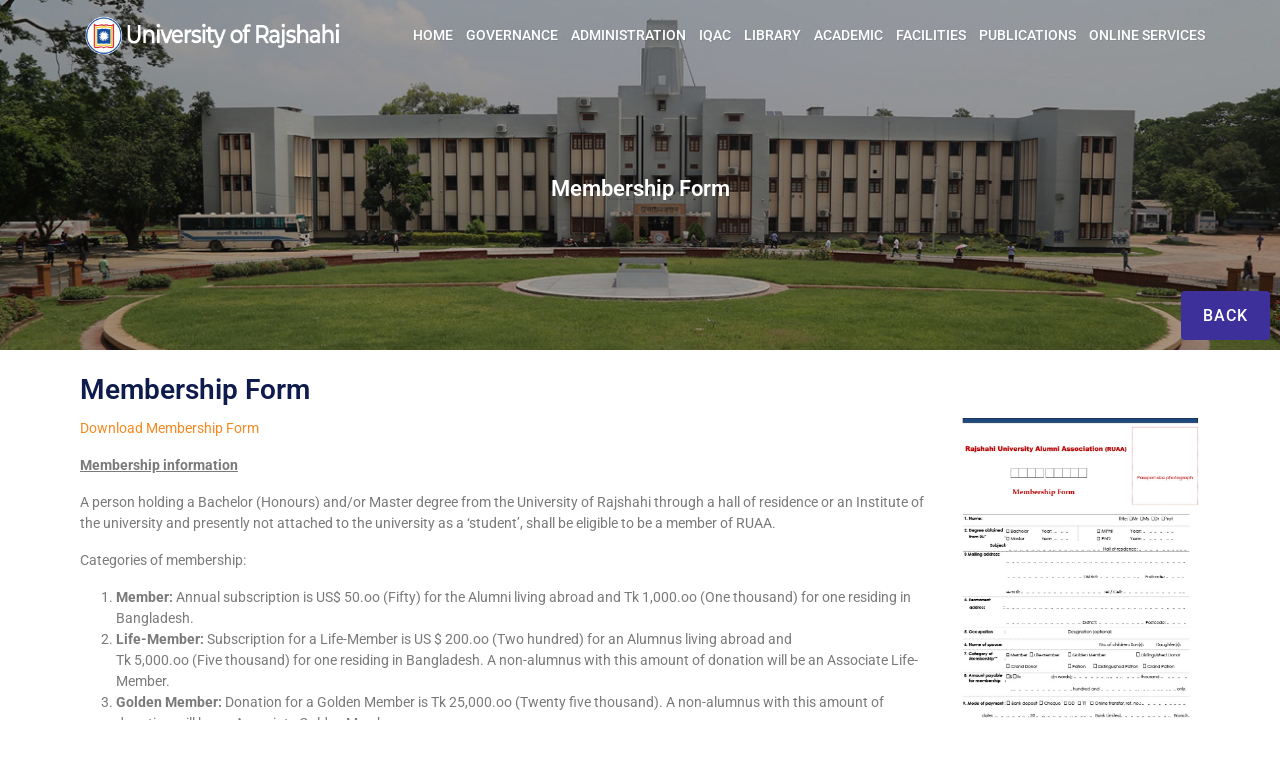

--- FILE ---
content_type: text/html; charset=UTF-8
request_url: https://www.ru.ac.bd/alumni/membership-form/
body_size: 10954
content:
<!doctype html>
<html lang="en-US">
<head>
	<meta name="viewport" content="width=device-width, initial-scale=1">
	<link rel="profile" href="https://gmpg.org/xfn/11">
	<link href="https://fonts.googleapis.com/css2?family=Roboto:ital,wght@0,400;0,500;0,700;0,900;1,400;1,500;1,700;1,900&display=swap" rel="stylesheet"> 
	<link rel="preconnect" href="https://fonts.gstatic.com">
<link href="https://fonts.googleapis.com/css2?family=Open+Sans:ital,wght@0,300;0,400;0,600;0,700;0,800;1,300;1,400;1,600;1,700;1,800&display=swap" rel="stylesheet"> 
<link rel="preconnect" href="https://fonts.gstatic.com">
<link rel="icon" href="https://www.ru.ac.bd/wp-content/uploads/2022/02/logo-icon-150x150.png" sizes="32x32" />
<link rel="icon" href="https://www.ru.ac.bd/wp-content/uploads/2022/02/logo-icon.png" sizes="192x192" />
<link rel="apple-touch-icon" href="https://www.ru.ac.bd/wp-content/uploads/2022/02/logo-icon.png" />
<meta name="msapplication-TileImage" content="https://www.ru.ac.bd/wp-content/uploads/2022/02/logo-icon.png" />
<link href="https://fonts.googleapis.com/css2?family=Raleway:ital,wght@0,300;0,400;0,500;0,600;0,700;0,800;0,900;1,300;1,400;1,500;1,600;1,700;1,800;1,900&display=swap" rel="stylesheet"> 
	<title>Membership Form &#8211; Rajshahi University Alumni Association (RUAA)</title>
<meta name='robots' content='max-image-preview:large' />
	<style>img:is([sizes="auto" i], [sizes^="auto," i]) { contain-intrinsic-size: 3000px 1500px }</style>
	<link rel='dns-prefetch' href='//www.ru.ac.bd' />
<link rel='dns-prefetch' href='//fonts.googleapis.com' />
<link rel="alternate" type="application/rss+xml" title="Rajshahi University Alumni Association (RUAA) &raquo; Feed" href="https://www.ru.ac.bd/alumni/feed/" />
<link rel="alternate" type="application/rss+xml" title="Rajshahi University Alumni Association (RUAA) &raquo; Comments Feed" href="https://www.ru.ac.bd/alumni/comments/feed/" />
<script type="text/javascript">
/* <![CDATA[ */
window._wpemojiSettings = {"baseUrl":"https:\/\/s.w.org\/images\/core\/emoji\/15.1.0\/72x72\/","ext":".png","svgUrl":"https:\/\/s.w.org\/images\/core\/emoji\/15.1.0\/svg\/","svgExt":".svg","source":{"concatemoji":"https:\/\/www.ru.ac.bd\/alumni\/wp-includes\/js\/wp-emoji-release.min.js?ver=6.8.1"}};
/*! This file is auto-generated */
!function(i,n){var o,s,e;function c(e){try{var t={supportTests:e,timestamp:(new Date).valueOf()};sessionStorage.setItem(o,JSON.stringify(t))}catch(e){}}function p(e,t,n){e.clearRect(0,0,e.canvas.width,e.canvas.height),e.fillText(t,0,0);var t=new Uint32Array(e.getImageData(0,0,e.canvas.width,e.canvas.height).data),r=(e.clearRect(0,0,e.canvas.width,e.canvas.height),e.fillText(n,0,0),new Uint32Array(e.getImageData(0,0,e.canvas.width,e.canvas.height).data));return t.every(function(e,t){return e===r[t]})}function u(e,t,n){switch(t){case"flag":return n(e,"\ud83c\udff3\ufe0f\u200d\u26a7\ufe0f","\ud83c\udff3\ufe0f\u200b\u26a7\ufe0f")?!1:!n(e,"\ud83c\uddfa\ud83c\uddf3","\ud83c\uddfa\u200b\ud83c\uddf3")&&!n(e,"\ud83c\udff4\udb40\udc67\udb40\udc62\udb40\udc65\udb40\udc6e\udb40\udc67\udb40\udc7f","\ud83c\udff4\u200b\udb40\udc67\u200b\udb40\udc62\u200b\udb40\udc65\u200b\udb40\udc6e\u200b\udb40\udc67\u200b\udb40\udc7f");case"emoji":return!n(e,"\ud83d\udc26\u200d\ud83d\udd25","\ud83d\udc26\u200b\ud83d\udd25")}return!1}function f(e,t,n){var r="undefined"!=typeof WorkerGlobalScope&&self instanceof WorkerGlobalScope?new OffscreenCanvas(300,150):i.createElement("canvas"),a=r.getContext("2d",{willReadFrequently:!0}),o=(a.textBaseline="top",a.font="600 32px Arial",{});return e.forEach(function(e){o[e]=t(a,e,n)}),o}function t(e){var t=i.createElement("script");t.src=e,t.defer=!0,i.head.appendChild(t)}"undefined"!=typeof Promise&&(o="wpEmojiSettingsSupports",s=["flag","emoji"],n.supports={everything:!0,everythingExceptFlag:!0},e=new Promise(function(e){i.addEventListener("DOMContentLoaded",e,{once:!0})}),new Promise(function(t){var n=function(){try{var e=JSON.parse(sessionStorage.getItem(o));if("object"==typeof e&&"number"==typeof e.timestamp&&(new Date).valueOf()<e.timestamp+604800&&"object"==typeof e.supportTests)return e.supportTests}catch(e){}return null}();if(!n){if("undefined"!=typeof Worker&&"undefined"!=typeof OffscreenCanvas&&"undefined"!=typeof URL&&URL.createObjectURL&&"undefined"!=typeof Blob)try{var e="postMessage("+f.toString()+"("+[JSON.stringify(s),u.toString(),p.toString()].join(",")+"));",r=new Blob([e],{type:"text/javascript"}),a=new Worker(URL.createObjectURL(r),{name:"wpTestEmojiSupports"});return void(a.onmessage=function(e){c(n=e.data),a.terminate(),t(n)})}catch(e){}c(n=f(s,u,p))}t(n)}).then(function(e){for(var t in e)n.supports[t]=e[t],n.supports.everything=n.supports.everything&&n.supports[t],"flag"!==t&&(n.supports.everythingExceptFlag=n.supports.everythingExceptFlag&&n.supports[t]);n.supports.everythingExceptFlag=n.supports.everythingExceptFlag&&!n.supports.flag,n.DOMReady=!1,n.readyCallback=function(){n.DOMReady=!0}}).then(function(){return e}).then(function(){var e;n.supports.everything||(n.readyCallback(),(e=n.source||{}).concatemoji?t(e.concatemoji):e.wpemoji&&e.twemoji&&(t(e.twemoji),t(e.wpemoji)))}))}((window,document),window._wpemojiSettings);
/* ]]> */
</script>
<style id='wp-emoji-styles-inline-css' type='text/css'>

	img.wp-smiley, img.emoji {
		display: inline !important;
		border: none !important;
		box-shadow: none !important;
		height: 1em !important;
		width: 1em !important;
		margin: 0 0.07em !important;
		vertical-align: -0.1em !important;
		background: none !important;
		padding: 0 !important;
	}
</style>
<style id='classic-theme-styles-inline-css' type='text/css'>
/*! This file is auto-generated */
.wp-block-button__link{color:#fff;background-color:#32373c;border-radius:9999px;box-shadow:none;text-decoration:none;padding:calc(.667em + 2px) calc(1.333em + 2px);font-size:1.125em}.wp-block-file__button{background:#32373c;color:#fff;text-decoration:none}
</style>
<style id='global-styles-inline-css' type='text/css'>
:root{--wp--preset--aspect-ratio--square: 1;--wp--preset--aspect-ratio--4-3: 4/3;--wp--preset--aspect-ratio--3-4: 3/4;--wp--preset--aspect-ratio--3-2: 3/2;--wp--preset--aspect-ratio--2-3: 2/3;--wp--preset--aspect-ratio--16-9: 16/9;--wp--preset--aspect-ratio--9-16: 9/16;--wp--preset--color--black: #000000;--wp--preset--color--cyan-bluish-gray: #abb8c3;--wp--preset--color--white: #ffffff;--wp--preset--color--pale-pink: #f78da7;--wp--preset--color--vivid-red: #cf2e2e;--wp--preset--color--luminous-vivid-orange: #ff6900;--wp--preset--color--luminous-vivid-amber: #fcb900;--wp--preset--color--light-green-cyan: #7bdcb5;--wp--preset--color--vivid-green-cyan: #00d084;--wp--preset--color--pale-cyan-blue: #8ed1fc;--wp--preset--color--vivid-cyan-blue: #0693e3;--wp--preset--color--vivid-purple: #9b51e0;--wp--preset--gradient--vivid-cyan-blue-to-vivid-purple: linear-gradient(135deg,rgba(6,147,227,1) 0%,rgb(155,81,224) 100%);--wp--preset--gradient--light-green-cyan-to-vivid-green-cyan: linear-gradient(135deg,rgb(122,220,180) 0%,rgb(0,208,130) 100%);--wp--preset--gradient--luminous-vivid-amber-to-luminous-vivid-orange: linear-gradient(135deg,rgba(252,185,0,1) 0%,rgba(255,105,0,1) 100%);--wp--preset--gradient--luminous-vivid-orange-to-vivid-red: linear-gradient(135deg,rgba(255,105,0,1) 0%,rgb(207,46,46) 100%);--wp--preset--gradient--very-light-gray-to-cyan-bluish-gray: linear-gradient(135deg,rgb(238,238,238) 0%,rgb(169,184,195) 100%);--wp--preset--gradient--cool-to-warm-spectrum: linear-gradient(135deg,rgb(74,234,220) 0%,rgb(151,120,209) 20%,rgb(207,42,186) 40%,rgb(238,44,130) 60%,rgb(251,105,98) 80%,rgb(254,248,76) 100%);--wp--preset--gradient--blush-light-purple: linear-gradient(135deg,rgb(255,206,236) 0%,rgb(152,150,240) 100%);--wp--preset--gradient--blush-bordeaux: linear-gradient(135deg,rgb(254,205,165) 0%,rgb(254,45,45) 50%,rgb(107,0,62) 100%);--wp--preset--gradient--luminous-dusk: linear-gradient(135deg,rgb(255,203,112) 0%,rgb(199,81,192) 50%,rgb(65,88,208) 100%);--wp--preset--gradient--pale-ocean: linear-gradient(135deg,rgb(255,245,203) 0%,rgb(182,227,212) 50%,rgb(51,167,181) 100%);--wp--preset--gradient--electric-grass: linear-gradient(135deg,rgb(202,248,128) 0%,rgb(113,206,126) 100%);--wp--preset--gradient--midnight: linear-gradient(135deg,rgb(2,3,129) 0%,rgb(40,116,252) 100%);--wp--preset--font-size--small: 13px;--wp--preset--font-size--medium: 20px;--wp--preset--font-size--large: 36px;--wp--preset--font-size--x-large: 42px;--wp--preset--spacing--20: 0.44rem;--wp--preset--spacing--30: 0.67rem;--wp--preset--spacing--40: 1rem;--wp--preset--spacing--50: 1.5rem;--wp--preset--spacing--60: 2.25rem;--wp--preset--spacing--70: 3.38rem;--wp--preset--spacing--80: 5.06rem;--wp--preset--shadow--natural: 6px 6px 9px rgba(0, 0, 0, 0.2);--wp--preset--shadow--deep: 12px 12px 50px rgba(0, 0, 0, 0.4);--wp--preset--shadow--sharp: 6px 6px 0px rgba(0, 0, 0, 0.2);--wp--preset--shadow--outlined: 6px 6px 0px -3px rgba(255, 255, 255, 1), 6px 6px rgba(0, 0, 0, 1);--wp--preset--shadow--crisp: 6px 6px 0px rgba(0, 0, 0, 1);}:where(.is-layout-flex){gap: 0.5em;}:where(.is-layout-grid){gap: 0.5em;}body .is-layout-flex{display: flex;}.is-layout-flex{flex-wrap: wrap;align-items: center;}.is-layout-flex > :is(*, div){margin: 0;}body .is-layout-grid{display: grid;}.is-layout-grid > :is(*, div){margin: 0;}:where(.wp-block-columns.is-layout-flex){gap: 2em;}:where(.wp-block-columns.is-layout-grid){gap: 2em;}:where(.wp-block-post-template.is-layout-flex){gap: 1.25em;}:where(.wp-block-post-template.is-layout-grid){gap: 1.25em;}.has-black-color{color: var(--wp--preset--color--black) !important;}.has-cyan-bluish-gray-color{color: var(--wp--preset--color--cyan-bluish-gray) !important;}.has-white-color{color: var(--wp--preset--color--white) !important;}.has-pale-pink-color{color: var(--wp--preset--color--pale-pink) !important;}.has-vivid-red-color{color: var(--wp--preset--color--vivid-red) !important;}.has-luminous-vivid-orange-color{color: var(--wp--preset--color--luminous-vivid-orange) !important;}.has-luminous-vivid-amber-color{color: var(--wp--preset--color--luminous-vivid-amber) !important;}.has-light-green-cyan-color{color: var(--wp--preset--color--light-green-cyan) !important;}.has-vivid-green-cyan-color{color: var(--wp--preset--color--vivid-green-cyan) !important;}.has-pale-cyan-blue-color{color: var(--wp--preset--color--pale-cyan-blue) !important;}.has-vivid-cyan-blue-color{color: var(--wp--preset--color--vivid-cyan-blue) !important;}.has-vivid-purple-color{color: var(--wp--preset--color--vivid-purple) !important;}.has-black-background-color{background-color: var(--wp--preset--color--black) !important;}.has-cyan-bluish-gray-background-color{background-color: var(--wp--preset--color--cyan-bluish-gray) !important;}.has-white-background-color{background-color: var(--wp--preset--color--white) !important;}.has-pale-pink-background-color{background-color: var(--wp--preset--color--pale-pink) !important;}.has-vivid-red-background-color{background-color: var(--wp--preset--color--vivid-red) !important;}.has-luminous-vivid-orange-background-color{background-color: var(--wp--preset--color--luminous-vivid-orange) !important;}.has-luminous-vivid-amber-background-color{background-color: var(--wp--preset--color--luminous-vivid-amber) !important;}.has-light-green-cyan-background-color{background-color: var(--wp--preset--color--light-green-cyan) !important;}.has-vivid-green-cyan-background-color{background-color: var(--wp--preset--color--vivid-green-cyan) !important;}.has-pale-cyan-blue-background-color{background-color: var(--wp--preset--color--pale-cyan-blue) !important;}.has-vivid-cyan-blue-background-color{background-color: var(--wp--preset--color--vivid-cyan-blue) !important;}.has-vivid-purple-background-color{background-color: var(--wp--preset--color--vivid-purple) !important;}.has-black-border-color{border-color: var(--wp--preset--color--black) !important;}.has-cyan-bluish-gray-border-color{border-color: var(--wp--preset--color--cyan-bluish-gray) !important;}.has-white-border-color{border-color: var(--wp--preset--color--white) !important;}.has-pale-pink-border-color{border-color: var(--wp--preset--color--pale-pink) !important;}.has-vivid-red-border-color{border-color: var(--wp--preset--color--vivid-red) !important;}.has-luminous-vivid-orange-border-color{border-color: var(--wp--preset--color--luminous-vivid-orange) !important;}.has-luminous-vivid-amber-border-color{border-color: var(--wp--preset--color--luminous-vivid-amber) !important;}.has-light-green-cyan-border-color{border-color: var(--wp--preset--color--light-green-cyan) !important;}.has-vivid-green-cyan-border-color{border-color: var(--wp--preset--color--vivid-green-cyan) !important;}.has-pale-cyan-blue-border-color{border-color: var(--wp--preset--color--pale-cyan-blue) !important;}.has-vivid-cyan-blue-border-color{border-color: var(--wp--preset--color--vivid-cyan-blue) !important;}.has-vivid-purple-border-color{border-color: var(--wp--preset--color--vivid-purple) !important;}.has-vivid-cyan-blue-to-vivid-purple-gradient-background{background: var(--wp--preset--gradient--vivid-cyan-blue-to-vivid-purple) !important;}.has-light-green-cyan-to-vivid-green-cyan-gradient-background{background: var(--wp--preset--gradient--light-green-cyan-to-vivid-green-cyan) !important;}.has-luminous-vivid-amber-to-luminous-vivid-orange-gradient-background{background: var(--wp--preset--gradient--luminous-vivid-amber-to-luminous-vivid-orange) !important;}.has-luminous-vivid-orange-to-vivid-red-gradient-background{background: var(--wp--preset--gradient--luminous-vivid-orange-to-vivid-red) !important;}.has-very-light-gray-to-cyan-bluish-gray-gradient-background{background: var(--wp--preset--gradient--very-light-gray-to-cyan-bluish-gray) !important;}.has-cool-to-warm-spectrum-gradient-background{background: var(--wp--preset--gradient--cool-to-warm-spectrum) !important;}.has-blush-light-purple-gradient-background{background: var(--wp--preset--gradient--blush-light-purple) !important;}.has-blush-bordeaux-gradient-background{background: var(--wp--preset--gradient--blush-bordeaux) !important;}.has-luminous-dusk-gradient-background{background: var(--wp--preset--gradient--luminous-dusk) !important;}.has-pale-ocean-gradient-background{background: var(--wp--preset--gradient--pale-ocean) !important;}.has-electric-grass-gradient-background{background: var(--wp--preset--gradient--electric-grass) !important;}.has-midnight-gradient-background{background: var(--wp--preset--gradient--midnight) !important;}.has-small-font-size{font-size: var(--wp--preset--font-size--small) !important;}.has-medium-font-size{font-size: var(--wp--preset--font-size--medium) !important;}.has-large-font-size{font-size: var(--wp--preset--font-size--large) !important;}.has-x-large-font-size{font-size: var(--wp--preset--font-size--x-large) !important;}
:where(.wp-block-post-template.is-layout-flex){gap: 1.25em;}:where(.wp-block-post-template.is-layout-grid){gap: 1.25em;}
:where(.wp-block-columns.is-layout-flex){gap: 2em;}:where(.wp-block-columns.is-layout-grid){gap: 2em;}
:root :where(.wp-block-pullquote){font-size: 1.5em;line-height: 1.6;}
</style>
<link rel='stylesheet' id='page-list-style-css' href='https://www.ru.ac.bd/alumni/wp-content/plugins/page-list/css/page-list.css?ver=5.7' type='text/css' media='all' />
<link rel='stylesheet' id='websdevusaecom-google-font-css' href='https://fonts.googleapis.com/css?family=Open+Sans&#038;ver=6.8.1' type='text/css' media='all' />
<link rel='stylesheet' id='animate-css' href='https://www.ru.ac.bd/alumni/wp-content/themes/rurajitdept/css/animate.min.css?ver=6.8.1' type='text/css' media='all' />
<link rel='stylesheet' id='bootstrap-css' href='https://www.ru.ac.bd/alumni/wp-content/themes/rurajitdept/css/bootstrap.min.css?ver=6.8.1' type='text/css' media='all' />
<link rel='stylesheet' id='bootstrapmap-css' href='https://www.ru.ac.bd/alumni/wp-content/themes/rurajitdept/css/bootstrap.css.map?ver=6.8.1' type='text/css' media='all' />
<link rel='stylesheet' id='owl-carousel-css' href='https://www.ru.ac.bd/alumni/wp-content/themes/rurajitdept/css/owl.carousel.min.css?ver=6.8.1' type='text/css' media='all' />
<link rel='stylesheet' id='owl-theme-css' href='https://www.ru.ac.bd/alumni/wp-content/themes/rurajitdept/css/owl.theme.default.min.css?ver=6.8.1' type='text/css' media='all' />
<link rel='stylesheet' id='simplelightbox-css' href='https://www.ru.ac.bd/alumni/wp-content/themes/rurajitdept/css/simplelightbox.min.css?ver=6.8.1' type='text/css' media='all' />
<link rel='stylesheet' id='font-awesome-css' href='https://www.ru.ac.bd/alumni/wp-content/plugins/elementor/assets/lib/font-awesome/css/font-awesome.min.css?ver=4.7.0' type='text/css' media='all' />
<link rel='stylesheet' id='websdevusaecom-main-nav-css' href='https://www.ru.ac.bd/alumni/wp-content/themes/rurajitdept/css/main-nav.css?ver=6.8.1' type='text/css' media='all' />
<link rel='stylesheet' id='websdevusaecom-style-css' href='https://www.ru.ac.bd/alumni/wp-content/themes/rurajitdept/style.css?ver=6.8.1' type='text/css' media='all' />
<link rel='stylesheet' id='elementor-icons-css' href='https://www.ru.ac.bd/alumni/wp-content/plugins/elementor/assets/lib/eicons/css/elementor-icons.min.css?ver=5.36.0' type='text/css' media='all' />
<link rel='stylesheet' id='elementor-frontend-css' href='https://www.ru.ac.bd/alumni/wp-content/plugins/elementor/assets/css/frontend.min.css?ver=3.28.3' type='text/css' media='all' />
<link rel='stylesheet' id='elementor-post-3-css' href='https://www.ru.ac.bd/alumni/wp-content/uploads/sites/126/elementor/css/post-3.css?ver=1745300181' type='text/css' media='all' />
<link rel='stylesheet' id='elementor-post-573-css' href='https://www.ru.ac.bd/alumni/wp-content/uploads/sites/126/elementor/css/post-573.css?ver=1745300181' type='text/css' media='all' />
<link rel='stylesheet' id='websdevusaecom-media-style-css' href='https://www.ru.ac.bd/alumni/wp-content/themes/rurajitdept/css/media-style.css?ver=6.8.1' type='text/css' media='all' />
<link rel='stylesheet' id='elementor-gf-local-roboto-css' href='https://www.ru.ac.bd/alumni/wp-content/uploads/sites/126/elementor/google-fonts/css/roboto.css?ver=1742549435' type='text/css' media='all' />
<link rel='stylesheet' id='elementor-gf-local-robotoslab-css' href='https://www.ru.ac.bd/alumni/wp-content/uploads/sites/126/elementor/google-fonts/css/robotoslab.css?ver=1742549458' type='text/css' media='all' />
<script type="text/javascript" src="https://www.ru.ac.bd/alumni/wp-includes/js/jquery/jquery.min.js?ver=3.7.1" id="jquery-core-js"></script>
<script type="text/javascript" src="https://www.ru.ac.bd/alumni/wp-includes/js/jquery/jquery-migrate.min.js?ver=3.4.1" id="jquery-migrate-js"></script>
<script type="text/javascript" src="https://www.ru.ac.bd/alumni/wp-content/themes/rurajitdept/js/owl.carousel.js?ver=6.8.1" id="owl-carousel-js"></script>
<script type="text/javascript" src="https://www.ru.ac.bd/alumni/wp-content/themes/rurajitdept/js/simple-lightbox.min.js?ver=6.8.1" id="simple-lightbox-js"></script>
<script type="text/javascript" src="https://www.ru.ac.bd/alumni/wp-content/themes/rurajitdept/js/popper.min.js?ver=6.8.1" id="popper-js"></script>
<script type="text/javascript" src="https://www.ru.ac.bd/alumni/wp-content/themes/rurajitdept/js/bootstrap.min.js?ver=6.8.1" id="bootstrap-js"></script>
<script type="text/javascript" src="https://www.ru.ac.bd/alumni/wp-content/themes/rurajitdept/js/jquery.ez-plus-custom.js?ver=6.8.1" id="jquery-ez-plus-js"></script>
<script type="text/javascript" src="https://www.ru.ac.bd/alumni/wp-content/themes/rurajitdept/js/jquery.sticky-sidebar.min.js?ver=6.8.1" id="jquery-sticky-sidebar-js"></script>
<script type="text/javascript" src="https://www.ru.ac.bd/alumni/wp-content/themes/rurajitdept/js/skip-link-focus-fix.js?ver=6.8.1" id="websdevusaecom-skip-link-focus-fix-js"></script>
<script type="text/javascript" id="websdevusaecom-custom-script-js-extra">
/* <![CDATA[ */
var websdevusaecom_script_obj = {"rtl":"","sticky_header":"1"};
/* ]]> */
</script>
<script type="text/javascript" src="https://www.ru.ac.bd/alumni/wp-content/themes/rurajitdept/js/custom-script.js?ver=6.8.1" id="websdevusaecom-custom-script-js"></script>
<!--[if lt IE 9]>
<script type="text/javascript" src="https://www.ru.ac.bd/alumni/wp-content/themes/rurajitdept/js/respond.min.js?ver=6.8.1" id="respond-js"></script>
<![endif]-->
<!--[if lt IE 9]>
<script type="text/javascript" src="https://www.ru.ac.bd/alumni/wp-content/themes/rurajitdept/js/html5shiv.js?ver=6.8.1" id="html5shiv-js"></script>
<![endif]-->
<link rel="https://api.w.org/" href="https://www.ru.ac.bd/alumni/wp-json/" /><link rel="alternate" title="JSON" type="application/json" href="https://www.ru.ac.bd/alumni/wp-json/wp/v2/pages/573" /><link rel="EditURI" type="application/rsd+xml" title="RSD" href="https://www.ru.ac.bd/alumni/xmlrpc.php?rsd" />
<meta name="generator" content="WordPress 6.8.1" />
<link rel="canonical" href="https://www.ru.ac.bd/alumni/membership-form/" />
<link rel='shortlink' href='https://www.ru.ac.bd/alumni/?p=573' />
<link rel="alternate" title="oEmbed (JSON)" type="application/json+oembed" href="https://www.ru.ac.bd/alumni/wp-json/oembed/1.0/embed?url=https%3A%2F%2Fwww.ru.ac.bd%2Falumni%2Fmembership-form%2F" />
<link rel="alternate" title="oEmbed (XML)" type="text/xml+oembed" href="https://www.ru.ac.bd/alumni/wp-json/oembed/1.0/embed?url=https%3A%2F%2Fwww.ru.ac.bd%2Falumni%2Fmembership-form%2F&#038;format=xml" />
<meta name="generator" content="Elementor 3.28.3; features: additional_custom_breakpoints, e_local_google_fonts; settings: css_print_method-external, google_font-enabled, font_display-auto">
			<style>
				.e-con.e-parent:nth-of-type(n+4):not(.e-lazyloaded):not(.e-no-lazyload),
				.e-con.e-parent:nth-of-type(n+4):not(.e-lazyloaded):not(.e-no-lazyload) * {
					background-image: none !important;
				}
				@media screen and (max-height: 1024px) {
					.e-con.e-parent:nth-of-type(n+3):not(.e-lazyloaded):not(.e-no-lazyload),
					.e-con.e-parent:nth-of-type(n+3):not(.e-lazyloaded):not(.e-no-lazyload) * {
						background-image: none !important;
					}
				}
				@media screen and (max-height: 640px) {
					.e-con.e-parent:nth-of-type(n+2):not(.e-lazyloaded):not(.e-no-lazyload),
					.e-con.e-parent:nth-of-type(n+2):not(.e-lazyloaded):not(.e-no-lazyload) * {
						background-image: none !important;
					}
				}
			</style>
			</head>

<body class="wp-singular page-template-default page page-id-573 wp-theme-rurajitdept full elementor-default elementor-kit-3 elementor-page elementor-page-573">
<style>
 #owl-demo .item{
  margin: 3px;
}
#owl-demo .item img{
  display: block;
  width: 100%;
  height: auto;
}
.owl-dots button{width:10px;height:10px; margin: 0px 5px;}
</style>
<script>
    jQuery(document).ready(function() {
 
  jQuery("#owl-demo").owlCarousel({ 
	  loop:true,
	autoplay:true,
	autoplayTimeout:3000,
	dots:false,
	nav    : true,
	navText : ["<i class='fa fa-chevron-left'></i>","<i class='fa fa-chevron-right'></i>"],
	autoplayHoverPause:true,
      //autoPlay: 2000, //Set AutoPlay to 3 seconds 
      items : 3,
      itemsDesktop : [1199,3],
      itemsDesktopSmall : [979,2] 
  });
 
});
</script>
<div id="page-websdevusa" class="site-websdevusa no-ecommerce-web">
	<a class="skip-link screen-reader-text" href="#content">Skip to content</a>

	<header id="masthead" class="header_transperent no-ecommerce site-header small-header header_transperent_php"><meta http-equiv="Content-Type" content="text/html; charset=utf-8">  	
	<div class="header-main">
    	<div class="container">
    		<div class="primary-menu-container row">
    		    <div class="col-md-3">
					<div class="header-branding">
						<div class="site-branding logo-img">
							<a href="https://www.ru.ac.bd/" rel="home"><img src="https://www.ru.ac.bd/alumni/wp-content/themes/rurajit/images/ru-logo.png" alt="" class="img-responsive" /></a>
						</div><!-- .site-branding -->
					</div>
				</div>		
				<div class="col">
	        		<nav id="site-navigation" class="main-navigation navbar navbar-expand-md navbar-light row" role="navigation">
						<div class="navbar-header">
							<button class="navbar-toggler" type="button" data-toggle="collapse" data-target="#TF-Navbar" aria-controls="TF-Navbar" aria-expanded="false" aria-label="Toggle navigation">
								<span class="icon-bar"></span>
								<span class="icon-bar"></span>
								<span class="icon-bar"></span>
							</button>
						</div>
						<div id="TF-Navbar" class="collapse navbar-collapse col-md-12"><ul id="primary-menu" class="nav navbar-nav primary-menu"><li itemscope="itemscope" itemtype="https://www.schema.org/SiteNavigationElement" id="menu-item-732" class="menu-item menu-item-type-post_type menu-item-object-page menu-item-home menu-item-732 nav-item"><a href="https://www.ru.ac.bd/" class="nav-link"><span class="menu-text">HOME</span></a></li>
<li itemscope="itemscope" itemtype="https://www.schema.org/SiteNavigationElement" id="menu-item-724" class="menu-item menu-item-type-post_type menu-item-object-page menu-item-724 nav-item"><a href="https://www.ru.ac.bd/governance/" class="nav-link"><span class="menu-text">Governance</span></a></li>
<li itemscope="itemscope" itemtype="https://www.schema.org/SiteNavigationElement" id="menu-item-725" class="menu-item menu-item-type-post_type menu-item-object-page menu-item-725 nav-item"><a href="https://www.ru.ac.bd/administration/" class="nav-link"><span class="menu-text">Administration</span></a></li>
<li itemscope="itemscope" itemtype="https://www.schema.org/SiteNavigationElement" id="menu-item-726" class="menu-item menu-item-type-custom menu-item-object-custom menu-item-726 nav-item"><a href="https://www.ru.ac.bd/iqac/" class="nav-link"><span class="menu-text">IQAC</span></a></li>
<li itemscope="itemscope" itemtype="https://www.schema.org/SiteNavigationElement" id="menu-item-10069" class="menu-item menu-item-type-custom menu-item-object-custom menu-item-10069 nav-item"><a href="http://library.ru.ac.bd" class="nav-link"><span class="menu-text">Library</span></a></li>
<li itemscope="itemscope" itemtype="https://www.schema.org/SiteNavigationElement" id="menu-item-727" class="menu-item menu-item-type-post_type menu-item-object-page menu-item-727 nav-item"><a href="https://www.ru.ac.bd/academic/" class="nav-link"><span class="menu-text">Academic</span></a></li>
<li itemscope="itemscope" itemtype="https://www.schema.org/SiteNavigationElement" id="menu-item-728" class="menu-item menu-item-type-post_type menu-item-object-page menu-item-728 nav-item"><a href="https://www.ru.ac.bd/facilities/" class="nav-link"><span class="menu-text">Facilities</span></a></li>
<li itemscope="itemscope" itemtype="https://www.schema.org/SiteNavigationElement" id="menu-item-730" class="menu-item menu-item-type-post_type menu-item-object-page menu-item-730 nav-item"><a href="https://www.ru.ac.bd/publications/" class="nav-link"><span class="menu-text">Publications</span></a></li>
<li itemscope="itemscope" itemtype="https://www.schema.org/SiteNavigationElement" id="menu-item-731" class="menu-item menu-item-type-post_type menu-item-object-page menu-item-731 nav-item"><a href="https://www.ru.ac.bd/online-services/" class="nav-link"><span class="menu-text">Online Services</span></a></li>
</ul></div>					</nav><!-- #site-navigation -->
				</div>
				
            </div>
        </div>
    </div>
        <div id="sticky-header-container"></div>
	</header><!-- #masthead -->
    <section id="static-banner" class="banner section static-banner">
                    <div class="banner-bg-transparent"></div>
            <div class="brbanner-feature">
                <img src="https://www.ru.ac.bd/alumni/wp-content/uploads/sites/126/2022/02/Administration-Building.jpg" class="img-responsive" alt="" title="" />
            </div>
          
		<div class="brbanner-caption">
              
            <div class="brbanner-defautl-title"> 
                <h3> Membership Form </h3>
            </div>
        		</div>
    </section>
<div class="back_home_btn section" style="position: relative;">
<div class="back_home" style="position: absolute;right: 10px;bottom:10px;overflow: hidden;z-index: 999;"><a class="btn button" href="https://www.ru.ac.bd/alumni">Back</a></div>
</div>
<div class="header-dept-main-menu">
    	<div class="container">
    		<div class="primary-menu-container ron_deptmenus">    		    
				<nav id="site-navigation" class="main-navigation navbar navbar-expand-md navbar-light" role="navigation">
						<div class="navbar-header">
							<button class="navbar-toggler" type="button" data-toggle="collapse" data-target="#TF-Navbar2" aria-controls="TF-Navbar2" aria-expanded="false" aria-label="Toggle navigation">
								<span class="icon-bar"></span>
								<span class="icon-bar"></span>
								<span class="icon-bar"></span>
							</button>
						</div>
											</nav><!-- #site-navigation -->
            </div>
        </div>
    </div>	<div id="content-websdevusa" class="site-content-websdevusa space membership-form-page content-area">
<div class="container-full default-page-contaienr page_php">

    
                                <article class="ron-text-area" id="post-573">
                                      
                    
                    <div class="entry">
                        
<div data-elementor-type="wp-page" data-elementor-id="573" class="elementor elementor-573" data-elementor-post-type="page">
<section class="elementor-section elementor-top-section elementor-element elementor-element-44b551b elementor-section-boxed elementor-section-height-default elementor-section-height-default" data-id="44b551b" data-element_type="section">
<div class="elementor-container elementor-column-gap-default">
<div class="elementor-column elementor-col-100 elementor-top-column elementor-element elementor-element-b971fa9" data-id="b971fa9" data-element_type="column">
<div class="elementor-widget-wrap elementor-element-populated">
<div class="elementor-element elementor-element-db78d41 elementor-widget elementor-widget-text-editor" data-id="db78d41" data-element_type="widget" data-widget_type="text-editor.default">
<div class="elementor-widget-container">
<h3>Membership Form</h3>
<div class="box_feat_home">
<p><a href="https://www.ru.ac.bd/alumni/wp-content/uploads/sites/126/2022/07/membership_form.pdf" rel=""><img fetchpriority="high" decoding="async" src="https://www.ru.ac.bd/alumni/wp-content/uploads/sites/126/2022/07/membership_form-1.jpg" alt="" width="240" height="434" class="alignright  wp-image-579" />Download Membership Form</a></p>
<p><strong><u>Membership information</u></strong></p>
<p>A person holding a Bachelor (Honours) and/or Master degree from the University of Rajshahi through a hall of residence or an Institute of the university and presently not attached to the university as a ‘student’, shall be eligible to be a member of RUAA.</p>
<p>Categories of membership:</p>
<ol>
<li><strong><span>Member</span></strong><strong><span>:</span></strong><span> Annual subscription is US$ 50.oo (Fifty) for the Alumni living abroad and Tk 1,000.oo (One thousand) for one residing in Bangladesh.</span></li>
<li><strong>Life-Member</strong><strong>:</strong><span> </span>Subscription for a Life-Member is US $ 200.oo (Two hundred) for an Alumnus living abroad and<br />Tk 5,000.oo (Five thousand) for one residing in Bangladesh. A non-alumnus with this amount of donation will be an Associate Life-Member.</li>
<li><strong>Golden Member</strong><strong>:</strong><span> </span>Donation for a Golden Member is Tk 25,000.oo (Twenty five thousand). A non-alumnus with this amount of donation will be an Associate Golden Member.</li>
<li><strong>Distinguished Donor Member</strong><strong>:</strong><span> </span>Donation for a Distinguished Donor will be Tk. 50,000.oo (Fifty thousand).<br />A non-alumnus with this amount of donation will be an Associate Distinguished Donor member.</li>
<li><strong>Grand Donor Member</strong><strong>:</strong><span> </span>Donation for a Grand Donor member will be Tk. 1,00,000.oo (One lac). A non-alumnus with this amount of donation will be an Associate Grand Donor member.</li>
<li><strong>Patron Member</strong><strong>:</strong><span> </span>Donation for a Patron member will be Tk. 5,00,000.oo (Five lac). A non-alumnus with this amount of donation will be an Associate Patron member.</li>
<li><strong>Distinguished Patron Member</strong><strong>:</strong><span> </span>Donation for a Distinguished Patron member will be Tk. 15,00,000.oo<br />(Fifteen lac). A non-alumnus with this amount of donation will be an Associate Distinguished Patron member.</li>
<li><strong>Grand Patron Member</strong><strong>:</strong><span> </span>Donation for a Grand Patron member will be Tk. 1,00,00,000.oo (One crore).<br />A non-alumnus with this amount of donation will be an Associate Grand Patron member.</li>
</ol>
<p><em>* Please attach photocopies of:<span> </span></em><em>an academic certificate obtained from Rajshahi University, and NID card.</em></p>
<p><em> ** all the subscriptions should be payable to:      </em></p>
<p><strong>Rajshahi University Alumni Fund</strong>, SB ac no.:<span> </span><strong>0200 0002 235952</strong><span> </span>Agrani Bank Ltd, Rajshahi University Branch.   (Routing Number:10812112)</p>

<p>Rajshahi University Alumni Association (RUAA)<br />Room #401, Administrative Building-2, Rajshahi University, Rajshahi 6205, Bangladesh<br />Tel.: +880 721 711259 · Fax: +880 721 750064 (atten: RUAA) · Cellular: +880 1745 870870<br />email: ruaa@ru.ac.bd · website: www.ru.ac.bd/alumni</p>
<h3></h3>
<h3></h3>
<h3></h3>
<h3></h3>
</div></div>
</div>
</div>
</div>
</div>
</section></div>
                    </div>
                </article>
                       	
</div>

	</div><!-- #content -->


	<footer id="colophon" class="site-footer footer">
				<div class="footer-widgets">
			<div class="container">
				<div class="row">					
					<div class="footer-widget-column col-md-2 col-sm-6">
					    <div id="nav_menu-2" class="footer-widget widget widget_nav_menu"><div class="widget-inner"><div class="widget-heading"><h3 class="widget-title">Footer Menu</h3></div><div class="menu-footer-menu-container"><ul id="menu-footer-menu" class="menu"><li id="menu-item-506" class="menu-item menu-item-type-post_type menu-item-object-page menu-item-506"><a href="https://www.ru.ac.bd/alumni/message-from-president/">Message from President</a></li>
<li id="menu-item-510" class="menu-item menu-item-type-post_type menu-item-object-page menu-item-510"><a href="https://www.ru.ac.bd/alumni/about-us/">About</a></li>
<li id="menu-item-602" class="menu-item menu-item-type-post_type menu-item-object-page menu-item-602"><a href="https://www.ru.ac.bd/alumni/aims-and-objectives/">Aims and Objectives</a></li>
<li id="menu-item-509" class="menu-item menu-item-type-post_type menu-item-object-page menu-item-509"><a href="https://www.ru.ac.bd/alumni/constitution/">Constitution</a></li>
<li id="menu-item-497" class="menu-item menu-item-type-custom menu-item-object-custom menu-item-497"><a href="http://dept.ru.ac.bd/ruaa/">Online Membership</a></li>
</ul></div></div></div>					</div>
					<div class="footer-widget-column col-md-2 col-sm-6">
					    <div id="nav_menu-3" class="footer-widget widget widget_nav_menu"><div class="widget-inner"><div class="widget-heading"><h3 class="widget-title">Quick Links</h3></div><div class="menu-quick-links-container"><ul id="menu-quick-links" class="menu"><li id="menu-item-604" class="menu-item menu-item-type-post_type menu-item-object-page menu-item-604"><a href="https://www.ru.ac.bd/alumni/executive-committee/">Executive Committee</a></li>
<li id="menu-item-605" class="menu-item menu-item-type-post_type menu-item-object-page menu-item-605"><a href="https://www.ru.ac.bd/alumni/list-of-members/">List of Members</a></li>
<li id="menu-item-606" class="menu-item menu-item-type-post_type menu-item-object-page menu-item-606"><a href="https://www.ru.ac.bd/alumni/meetings/">Meetings</a></li>
<li id="menu-item-608" class="menu-item menu-item-type-post_type menu-item-object-page menu-item-608"><a href="https://www.ru.ac.bd/alumni/views-of-alumni/">Views of Alumni</a></li>
<li id="menu-item-651" class="menu-item menu-item-type-post_type menu-item-object-page menu-item-651"><a href="https://www.ru.ac.bd/alumni/contact/">Contact</a></li>
</ul></div></div></div>					</div>
					<div class="footer-widget-column col-md-4 col-sm-6">
					    <div id="nav_menu-4" class="footer-widget widget widget_nav_menu"><div class="widget-inner"><div class="widget-heading"><h3 class="widget-title">Additional Links</h3></div><div class="menu-additional-links-container"><ul id="menu-additional-links" class="menu"><li id="menu-item-508" class="menu-item menu-item-type-post_type menu-item-object-page menu-item-508"><a href="https://www.ru.ac.bd/alumni/notices/">Notices</a></li>
<li id="menu-item-650" class="menu-item menu-item-type-post_type menu-item-object-page menu-item-650"><a href="https://www.ru.ac.bd/alumni/events/">Events</a></li>
<li id="menu-item-609" class="menu-item menu-item-type-post_type menu-item-object-page current-menu-item page_item page-item-573 current_page_item menu-item-609"><a href="https://www.ru.ac.bd/alumni/membership-form/" aria-current="page">Membership Form</a></li>
<li id="menu-item-610" class="menu-item menu-item-type-post_type menu-item-object-page menu-item-610"><a href="https://www.ru.ac.bd/alumni/membership-information/">Membership Information</a></li>
<li id="menu-item-611" class="menu-item menu-item-type-post_type menu-item-object-page menu-item-611"><a href="https://www.ru.ac.bd/alumni/total-registered-member-list/">Total Registered Member List</a></li>
</ul></div></div></div>					</div>
					<div class="footer-widget-column col-md-4 col-sm-6">
					    <div id="nav_menu-5" class="footer-widget widget widget_nav_menu"><div class="widget-inner"><div class="widget-heading"><h3 class="widget-title">Important Links</h3></div><div class="menu-important-links-container"><ul id="menu-important-links" class="menu"><li id="menu-item-614" class="menu-item menu-item-type-custom menu-item-object-custom menu-item-614"><a href="http://www.ugc-universities.gov.bd/">University Grants Commission (UGC)</a></li>
<li id="menu-item-615" class="menu-item menu-item-type-custom menu-item-object-custom menu-item-615"><a href="https://www.bdren.net.bd/">Bangladesh Research and Education Network (BdREN)</a></li>
<li id="menu-item-616" class="menu-item menu-item-type-custom menu-item-object-custom menu-item-616"><a href="https://bdren.zoom.us/">BdREN ZOOM</a></li>
<li id="menu-item-617" class="menu-item menu-item-type-custom menu-item-object-custom menu-item-617"><a href="https://classroom.google.com/">Google Classroom</a></li>
<li id="menu-item-618" class="menu-item menu-item-type-custom menu-item-object-custom menu-item-618"><a href="https://meet.google.com/">Google Meet – Online Video Meetings and Calls</a></li>
<li id="menu-item-619" class="menu-item menu-item-type-custom menu-item-object-custom menu-item-619"><a href="https://www.ithenticate.com/">Plagiarism Detection Software &#124; iThenticate</a></li>
</ul></div></div></div>					</div>
				</div>
			</div>
		</div>
				<div class="footer-site-info site-info text-center">
			<div class="container">
                <div class="copy-right">
                    <div class="copyright-text">   
                        <p>All rights reserved © 2026, Rajshahi University Alumni Association (RUAA)</a>. Powered by ICT Center, RU.</p>
                    </div>        
                </div>
			</div>
		</div><!-- .site-info -->
		<a href="#" id="scroll-top" style="display: none;"><i class="fa fa-angle-up"></i></a>
	</footer><!-- #colophon -->
</div><!-- #page -->
<script type="speculationrules">
{"prefetch":[{"source":"document","where":{"and":[{"href_matches":"\/alumni\/*"},{"not":{"href_matches":["\/alumni\/wp-*.php","\/alumni\/wp-admin\/*","\/alumni\/wp-content\/uploads\/sites\/126\/*","\/alumni\/wp-content\/*","\/alumni\/wp-content\/plugins\/*","\/alumni\/wp-content\/themes\/rurajitdept\/*","\/alumni\/*\\?(.+)"]}},{"not":{"selector_matches":"a[rel~=\"nofollow\"]"}},{"not":{"selector_matches":".no-prefetch, .no-prefetch a"}}]},"eagerness":"conservative"}]}
</script>
			<script>
				const lazyloadRunObserver = () => {
					const lazyloadBackgrounds = document.querySelectorAll( `.e-con.e-parent:not(.e-lazyloaded)` );
					const lazyloadBackgroundObserver = new IntersectionObserver( ( entries ) => {
						entries.forEach( ( entry ) => {
							if ( entry.isIntersecting ) {
								let lazyloadBackground = entry.target;
								if( lazyloadBackground ) {
									lazyloadBackground.classList.add( 'e-lazyloaded' );
								}
								lazyloadBackgroundObserver.unobserve( entry.target );
							}
						});
					}, { rootMargin: '200px 0px 200px 0px' } );
					lazyloadBackgrounds.forEach( ( lazyloadBackground ) => {
						lazyloadBackgroundObserver.observe( lazyloadBackground );
					} );
				};
				const events = [
					'DOMContentLoaded',
					'elementor/lazyload/observe',
				];
				events.forEach( ( event ) => {
					document.addEventListener( event, lazyloadRunObserver );
				} );
			</script>
			<script type="text/javascript" src="https://www.ru.ac.bd/alumni/wp-content/plugins/pro-elements/assets/js/webpack-pro.runtime.min.js?ver=3.28.1" id="elementor-pro-webpack-runtime-js"></script>
<script type="text/javascript" src="https://www.ru.ac.bd/alumni/wp-content/plugins/elementor/assets/js/webpack.runtime.min.js?ver=3.28.3" id="elementor-webpack-runtime-js"></script>
<script type="text/javascript" src="https://www.ru.ac.bd/alumni/wp-content/plugins/elementor/assets/js/frontend-modules.min.js?ver=3.28.3" id="elementor-frontend-modules-js"></script>
<script type="text/javascript" src="https://www.ru.ac.bd/alumni/wp-includes/js/dist/hooks.min.js?ver=4d63a3d491d11ffd8ac6" id="wp-hooks-js"></script>
<script type="text/javascript" src="https://www.ru.ac.bd/alumni/wp-includes/js/dist/i18n.min.js?ver=5e580eb46a90c2b997e6" id="wp-i18n-js"></script>
<script type="text/javascript" id="wp-i18n-js-after">
/* <![CDATA[ */
wp.i18n.setLocaleData( { 'text direction\u0004ltr': [ 'ltr' ] } );
/* ]]> */
</script>
<script type="text/javascript" id="elementor-pro-frontend-js-before">
/* <![CDATA[ */
var ElementorProFrontendConfig = {"ajaxurl":"https:\/\/www.ru.ac.bd\/alumni\/wp-admin\/admin-ajax.php","nonce":"c85b2e6a3e","urls":{"assets":"https:\/\/www.ru.ac.bd\/alumni\/wp-content\/plugins\/pro-elements\/assets\/","rest":"https:\/\/www.ru.ac.bd\/alumni\/wp-json\/"},"settings":{"lazy_load_background_images":true},"popup":{"hasPopUps":false},"shareButtonsNetworks":{"facebook":{"title":"Facebook","has_counter":true},"twitter":{"title":"Twitter"},"linkedin":{"title":"LinkedIn","has_counter":true},"pinterest":{"title":"Pinterest","has_counter":true},"reddit":{"title":"Reddit","has_counter":true},"vk":{"title":"VK","has_counter":true},"odnoklassniki":{"title":"OK","has_counter":true},"tumblr":{"title":"Tumblr"},"digg":{"title":"Digg"},"skype":{"title":"Skype"},"stumbleupon":{"title":"StumbleUpon","has_counter":true},"mix":{"title":"Mix"},"telegram":{"title":"Telegram"},"pocket":{"title":"Pocket","has_counter":true},"xing":{"title":"XING","has_counter":true},"whatsapp":{"title":"WhatsApp"},"email":{"title":"Email"},"print":{"title":"Print"},"x-twitter":{"title":"X"},"threads":{"title":"Threads"}},"facebook_sdk":{"lang":"en_US","app_id":""},"lottie":{"defaultAnimationUrl":"https:\/\/www.ru.ac.bd\/alumni\/wp-content\/plugins\/pro-elements\/modules\/lottie\/assets\/animations\/default.json"}};
/* ]]> */
</script>
<script type="text/javascript" src="https://www.ru.ac.bd/alumni/wp-content/plugins/pro-elements/assets/js/frontend.min.js?ver=3.28.1" id="elementor-pro-frontend-js"></script>
<script type="text/javascript" src="https://www.ru.ac.bd/alumni/wp-includes/js/jquery/ui/core.min.js?ver=1.13.3" id="jquery-ui-core-js"></script>
<script type="text/javascript" id="elementor-frontend-js-before">
/* <![CDATA[ */
var elementorFrontendConfig = {"environmentMode":{"edit":false,"wpPreview":false,"isScriptDebug":false},"i18n":{"shareOnFacebook":"Share on Facebook","shareOnTwitter":"Share on Twitter","pinIt":"Pin it","download":"Download","downloadImage":"Download image","fullscreen":"Fullscreen","zoom":"Zoom","share":"Share","playVideo":"Play Video","previous":"Previous","next":"Next","close":"Close","a11yCarouselPrevSlideMessage":"Previous slide","a11yCarouselNextSlideMessage":"Next slide","a11yCarouselFirstSlideMessage":"This is the first slide","a11yCarouselLastSlideMessage":"This is the last slide","a11yCarouselPaginationBulletMessage":"Go to slide"},"is_rtl":false,"breakpoints":{"xs":0,"sm":480,"md":768,"lg":1025,"xl":1440,"xxl":1600},"responsive":{"breakpoints":{"mobile":{"label":"Mobile Portrait","value":767,"default_value":767,"direction":"max","is_enabled":true},"mobile_extra":{"label":"Mobile Landscape","value":880,"default_value":880,"direction":"max","is_enabled":false},"tablet":{"label":"Tablet Portrait","value":1024,"default_value":1024,"direction":"max","is_enabled":true},"tablet_extra":{"label":"Tablet Landscape","value":1200,"default_value":1200,"direction":"max","is_enabled":false},"laptop":{"label":"Laptop","value":1366,"default_value":1366,"direction":"max","is_enabled":false},"widescreen":{"label":"Widescreen","value":2400,"default_value":2400,"direction":"min","is_enabled":false}},"hasCustomBreakpoints":false},"version":"3.28.3","is_static":false,"experimentalFeatures":{"additional_custom_breakpoints":true,"e_local_google_fonts":true,"theme_builder_v2":true,"editor_v2":true,"home_screen":true},"urls":{"assets":"https:\/\/www.ru.ac.bd\/alumni\/wp-content\/plugins\/elementor\/assets\/","ajaxurl":"https:\/\/www.ru.ac.bd\/alumni\/wp-admin\/admin-ajax.php","uploadUrl":"https:\/\/www.ru.ac.bd\/alumni\/wp-content\/uploads\/sites\/126"},"nonces":{"floatingButtonsClickTracking":"33872a80ab"},"swiperClass":"swiper","settings":{"page":[],"editorPreferences":[]},"kit":{"active_breakpoints":["viewport_mobile","viewport_tablet"],"global_image_lightbox":"yes","lightbox_enable_counter":"yes","lightbox_enable_fullscreen":"yes","lightbox_enable_zoom":"yes","lightbox_enable_share":"yes","lightbox_title_src":"title","lightbox_description_src":"description"},"post":{"id":573,"title":"Membership%20Form%20%E2%80%93%20Rajshahi%20University%20Alumni%20Association%20%28RUAA%29","excerpt":"","featuredImage":"https:\/\/www.ru.ac.bd\/alumni\/wp-content\/uploads\/sites\/126\/2022\/02\/Administration-Building-1024x394.jpg"}};
/* ]]> */
</script>
<script type="text/javascript" src="https://www.ru.ac.bd/alumni/wp-content/plugins/elementor/assets/js/frontend.min.js?ver=3.28.3" id="elementor-frontend-js"></script>
<script type="text/javascript" src="https://www.ru.ac.bd/alumni/wp-content/plugins/pro-elements/assets/js/elements-handlers.min.js?ver=3.28.1" id="pro-elements-handlers-js"></script>
</body>
</html>